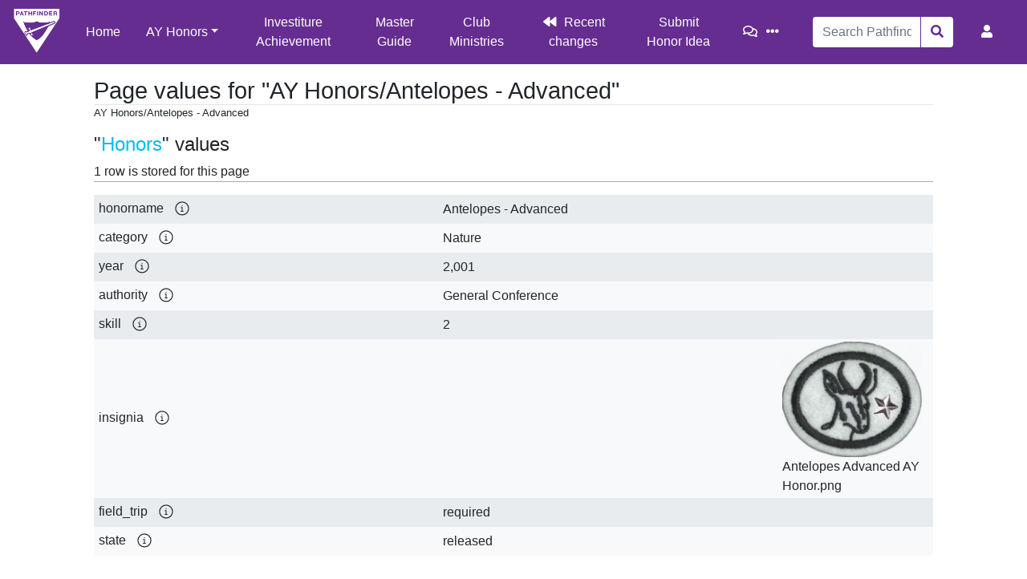

--- FILE ---
content_type: text/html; charset=UTF-8
request_url: https://wiki.pathfindersonline.org/index.php?title=AY_Honors/Antelopes_-_Advanced&action=pagevalues
body_size: 5429
content:
<!DOCTYPE html>
<html class="client-nojs" lang="en" dir="ltr">
<head>
<meta charset="UTF-8"/>
<title>Page values for "AY Honors/Antelopes - Advanced" - Pathfinder Wiki</title>
<script>document.documentElement.className="client-js";RLCONF={"wgBreakFrames":!1,"wgSeparatorTransformTable":["",""],"wgDigitTransformTable":["",""],"wgDefaultDateFormat":"dmy","wgMonthNames":["","January","February","March","April","May","June","July","August","September","October","November","December"],"wgRequestId":"db756d28820d14493403471f","wgCSPNonce":!1,"wgCanonicalNamespace":"","wgCanonicalSpecialPageName":!1,"wgNamespaceNumber":0,"wgPageName":"AY_Honors/Antelopes_-_Advanced","wgTitle":"AY Honors/Antelopes - Advanced","wgCurRevisionId":587393,"wgRevisionId":0,"wgArticleId":150336,"wgIsArticle":!1,"wgIsRedirect":!1,"wgAction":"pagevalues","wgUserName":null,"wgUserGroups":["*"],"wgCategories":[],"wgPageContentLanguage":"en","wgPageContentModel":"wikitext","wgRelevantPageName":"AY_Honors/Antelopes_-_Advanced","wgRelevantArticleId":150336,"wgIsProbablyEditable":!1,"wgRelevantPageIsProbablyEditable":!1,"wgRestrictionEdit":[],"wgRestrictionMove":[],
"wgULSAcceptLanguageList":[],"wgULSCurrentAutonym":"English","wgPageFormsTargetName":null,"wgPageFormsAutocompleteValues":[],"wgPageFormsAutocompleteOnAllChars":!1,"wgPageFormsFieldProperties":[],"wgPageFormsCargoFields":[],"wgPageFormsDependentFields":[],"wgPageFormsCalendarValues":[],"wgPageFormsCalendarParams":[],"wgPageFormsCalendarHTML":null,"wgPageFormsGridValues":[],"wgPageFormsGridParams":[],"wgPageFormsContLangYes":null,"wgPageFormsContLangNo":null,"wgPageFormsContLangMonths":[],"wgPageFormsHeightForMinimizingInstances":800,"wgPageFormsShowOnSelect":[],"wgPageFormsScriptPath":"/extensions/PageForms","edgValues":null,"wgPageFormsEDSettings":null,"wgAmericanDates":!1,"wgCargoDefaultQueryLimit":100,"wgCargoMapClusteringMinimum":80,"wgCargoMonthNames":["January","February","March","April","May","June","July","August","September","October","November","December"],"wgCargoMonthNamesShort":["Jan","Feb","Mar","Apr","May","Jun","Jul","Aug","Sep","Oct","Nov","Dec"],
"wgCargoWeekDays":["Sunday","Monday","Tuesday","Wednesday","Thursday","Friday","Saturday"],"wgCargoWeekDaysShort":["Sun","Mon","Tue","Wed","Thu","Fri","Sat"],"wgSmjUseCdn":!0,"wgSmjUseChem":!0,"wgSmjDisplayMath":[],"wgSmjExtraInlineMath":[],"wgSmjScale":1,"wgSmjEnableMenu":!0,"wgSmjDisplayAlign":"left","wgULSPosition":"personal","wgULSisCompactLinksEnabled":!0,"wgTranslatePageTranslation":"source"};RLSTATE={"site.styles":"ready","noscript":"ready","user.styles":"ready","user":"ready","user.options":"loading","mediawiki.ui.button":"ready","skins.chameleon":"ready","zzz.ext.bootstrap.styles":"ready","ext.uls.pt":"ready"};RLPAGEMODULES=["ext.cargo.pagevalues","site","mediawiki.page.startup","mediawiki.page.ready","ext.uls.compactlinks","ext.uls.interface","ext.honoranswerscollapsibles.main","ext.bootstrap.scripts","skin.chameleon.sticky"];</script>
<script>(RLQ=window.RLQ||[]).push(function(){mw.loader.implement("user.options@1hzgi",function($,jQuery,require,module){/*@nomin*/mw.user.tokens.set({"patrolToken":"+\\","watchToken":"+\\","csrfToken":"+\\"});
});});</script>
<link rel="stylesheet" href="/load.php?lang=en&amp;modules=ext.uls.pt%7Cmediawiki.ui.button%7Cskins.chameleon%7Czzz.ext.bootstrap.styles&amp;only=styles&amp;skin=chameleon"/>
<script async="" src="/load.php?lang=en&amp;modules=startup&amp;only=scripts&amp;raw=1&amp;skin=chameleon"></script>
<meta name="ResourceLoaderDynamicStyles" content=""/>
<link rel="stylesheet" href="/load.php?lang=en&amp;modules=site.styles&amp;only=styles&amp;skin=chameleon"/>
<meta name="generator" content="MediaWiki 1.35.5"/>
<meta name="robots" content="noindex,nofollow"/>
<meta name="viewport" content="width=device-width, initial-scale=1, shrink-to-fit=no"/>
<link rel="shortcut icon" href="/favicon.ico"/>
<link rel="search" type="application/opensearchdescription+xml" href="/opensearch_desc.php" title="Pathfinder Wiki (en)"/>
<link rel="EditURI" type="application/rsd+xml" href="https://wiki.pathfindersonline.org/api.php?action=rsd"/>
<link rel="license" href="/w/MediaWiki:Copyright"/>
<link rel="alternate" type="application/atom+xml" title="Pathfinder Wiki Atom feed" href="/index.php?title=Special:RecentChanges&amp;feed=atom"/>
<script type="text/javascript" src="https://wiki.pathfindersonline.org/skins/chameleon-custom/resources/js/script.js"></script>
<!--[if lt IE 9]><script src="/resources/lib/html5shiv/html5shiv.js"></script><![endif]-->
</head>
<body class="mediawiki ltr sitedir-ltr mw-hide-empty-elt ns-0 ns-subject page-AY_Honors_Antelopes_-_Advanced rootpage-AY_Honors layout-custom_pathfinderswiki skin-chameleon action-pagevalues">
	<!-- navigation bar -->
	<nav class="p-navbar collapsible sticky" role="navigation" id="mw-navigation">
		<!-- logo and main page link -->
		<div id="p-logo" class="navbar-brand p-logo" role="banner">
			<a href="/w/Main_Page" title="Visit the main page"><img src="/images/wiki-logo.png" alt="Pathfinder Wiki"/></a>
		</div>
		<button type="button" class="navbar-toggler" data-toggle="collapse" data-target="#i754jzr1mb"></button>
		<div class="collapse navbar-collapse i754jzr1mb" id="i754jzr1mb">
			<div class="navbar-nav">
				<!-- main -->
				<div id="n-Home"><a href="/w/Main_Page" class="nav-link n-Home">Home</a></div>
				<!-- AY Honors -->
				<div class="nav-item dropdown">
					<a href="#" class="nav-link dropdown-toggle" data-toggle="dropdown" data-boundary="viewport">AY Honors</a>
					<div class="dropdown-menu p-AY-Honors" id="p-AY-Honors">
						<div id="n-All-Honors"><a href="/w/AY_Honors" class="nav-link n-All-Honors">All Honors</a></div>
						<div id="n-Arts.2C-Crafts-and-Hobbies"><a href="/w/AY_Honors/Arts,_Crafts_and_Hobbies" class="nav-link n-Arts.2C-Crafts-and-Hobbies">Arts, Crafts and Hobbies</a></div>
						<div id="n-Health-and-Science"><a href="/w/AY_Honors/Health_and_Science" class="nav-link n-Health-and-Science">Health and Science</a></div>
						<div id="n-Household-Arts"><a href="/w/AY_Honors/Household_Arts" class="nav-link n-Household-Arts">Household Arts</a></div>
						<div id="n-Nature"><a href="/w/AY_Honors/Nature" class="nav-link n-Nature">Nature</a></div>
						<div id="n-Outdoor-Industries"><a href="/w/AY_Honors/Outdoor_Industries" class="nav-link n-Outdoor-Industries">Outdoor Industries</a></div>
						<div id="n-Recreation"><a href="/w/AY_Honors/Recreation" class="nav-link n-Recreation">Recreation</a></div>
						<div id="n-Spiritual-Growth.2C-Outreach-and-Heritage"><a href="/w/AY_Honors/Spiritual_Growth,_Outreach_and_Heritage" class="nav-link n-Spiritual-Growth.2C-Outreach-and-Heritage">Spiritual Growth, Outreach and Heritage</a></div>
						<div id="n-Vocational"><a href="/w/AY_Honors/Vocational" class="nav-link n-Vocational">Vocational</a></div>
					</div>
				</div>
				<!-- secondary -->
				<div id="n-Investiture-Achievement"><a href="/w/Investiture_Achievement" class="nav-link n-Investiture-Achievement">Investiture Achievement</a></div>
				<div id="n-Master-Guide"><a href="/w/Master_Guide" class="nav-link n-Master-Guide">Master Guide</a></div>
				<div id="n-Club-Ministries"><a href="https://clubministries.org" rel="nofollow" target="_blank" class="nav-link n-Club-Ministries">Club Ministries</a></div>
				<div id="n-recentchanges"><a href="/w/Special:RecentChanges" title="A list of recent changes in the wiki [r]" accesskey="r" class="nav-link n-recentchanges">Recent changes</a></div>
				<div id="n-Submit-Honor-Idea"><a href="https://www.jotform.com/220066964425154" rel="nofollow" target="_blank" class="nav-link n-Submit-Honor-Idea">Submit Honor Idea</a></div>
			</div>
			<div class="navbar-nav right">
				<!-- page tools -->
				<div class="navbar-tools navbar-nav flex-row">
					<div id="ca-talk" class="new navbar-tool"><a href="/index.php?title=Talk:AY_Honors/Antelopes_-_Advanced&amp;action=edit&amp;redlink=1" rel="discussion" title="Discussion about the content page (page does not exist) [t]" accesskey="t" class="navbar-tool-link ca-talk"></a></div>
					<div class="navbar-tool dropdown">
						<a data-toggle="dropdown" data-boundary="viewport" class="navbar-more-tools" href="#" title="Page tools"></a>
						<!-- Content navigation -->
						<div class="flex-row navbar-pagetools dropdown-menu p-contentnavigation" id="p-contentnavigation">
							<!-- namespaces -->
							<div id="ca-nstab-main" class="selected"><a href="/w/AY_Honors/Antelopes_-_Advanced" title="View the content page [c]" accesskey="c" class="selected ca-nstab-main">Page</a></div>
							<!-- views -->
							<div id="ca-viewsource"><a href="/index.php?title=AY_Honors/Antelopes_-_Advanced&amp;action=edit" title="This page is protected.&#10;You can view its source [e]" accesskey="e" class="ca-viewsource">View source</a></div>
							<div id="ca-history"><a href="/index.php?title=AY_Honors/Antelopes_-_Advanced&amp;action=history" title="Past revisions of this page [h]" accesskey="h" class="ca-history">History</a></div>
						</div>
					</div>
				</div>
				<!-- search form -->
				<div  id="p-search" class="p-search order-first order-cmln-0 navbar-form" role="search"  >
					<form  id="searchform" class="mw-search" action="/index.php" >
						<input type="hidden" name="title" value=" Special:Search" />
						<div class="input-group">
							<input name="search" placeholder="Search Pathfinder Wiki" title="Search Pathfinder Wiki [f]" accesskey="f" id="searchInput" class="form-control"/>
							<div class="input-group-append">
								<button value="Go" id="searchGoButton" name="go" type="submit" class="search-btn searchGoButton" aria-label="Go to page" title="Go to a page with this exact name if it exists"></button>
							</div>
						</div>
					</form>
				</div>
				
				<!-- personal tools -->
				<div class="navbar-tools navbar-nav" >
					<div class="navbar-tool dropdown">
						<a class="navbar-usernotloggedin" href="#" data-toggle="dropdown" data-boundary="viewport" title="You are not logged in.">
						</a>
						<div class="p-personal-tools dropdown-menu">
							<div id="pt-uls" class="active"><a href="#" class="uls-trigger pt-uls">English</a></div>
							<div id="pt-createaccount"><a href="/index.php?title=Special:CreateAccount&amp;returnto=AY+Honors%2FAntelopes+-+Advanced&amp;returntoquery=action%3Dpagevalues" title="You are encouraged to create an account and log in; however, it is not mandatory" class="pt-createaccount">Create account</a></div>
							<div id="pt-login"><a href="/index.php?title=Special:UserLogin&amp;returnto=AY+Honors%2FAntelopes+-+Advanced&amp;returntoquery=action%3Dpagevalues" title="You are encouraged to log in; however, it is not mandatory [o]" accesskey="o" class="pt-login">Log in</a></div>
						</div>
					</div>
				</div>
			</div>
		</div>
	</nav>
	<div class="flex-fill container">
		<div class="row">
			<div class="col">

			</div>
		</div>
		<div class="row">
			<div class="col">
				<!-- start the content area -->
				<div id="content" class="mw-body content"><a id="top" class="top"></a>
					<div id="mw-indicators" class="mw-indicators"></div>
						<div class="contentHeader">
						<!-- title of the page -->
						<h1 id="firstHeading" class="firstHeading">Page values for "AY Honors/Antelopes - Advanced"</h1>
						<!-- tagline; usually goes something like "From WikiName" primary purpose of this seems to be for printing to identify the source of the content -->
						<div id="siteSub" class="siteSub">From Pathfinder Wiki</div>
						<!-- subtitle line; used for various things like the subpage hierarchy -->
						<div id="contentSub" class="small contentSub">AY Honors/Antelopes - Advanced</div><div id="jump-to-nav" class="mw-jump jump-to-nav">Jump to:<a href="#mw-navigation">navigation</a>, <a href="#p-search">search</a></div>
					</div>
					<div id="bodyContent" class="bodyContent">
						<!-- body text -->

						<div id="mw-content-text"><div class="cargo-pagevalues-tableinfo"><h2><span class="mw-headline" id=".26quot.3BHonors.26quot.3B_values">"<a href="https://wiki.pathfindersonline.org/w/Special:CargoTables/Honors">Honors</a>" values</span></h2>1 row is stored for this page</div><table class="wikitable mw-page-info"><tr><td class="cargo-pagevalues-fieldinfo" data-field-type="String" data-allowed-values="">honorname&nbsp;&nbsp;&nbsp;</td><td>Antelopes - Advanced</td></tr><tr><td class="cargo-pagevalues-fieldinfo" data-field-type="String" data-allowed-values="">category&nbsp;&nbsp;&nbsp;</td><td>Nature</td></tr><tr><td class="cargo-pagevalues-fieldinfo" data-field-type="Integer" data-allowed-values="">year&nbsp;&nbsp;&nbsp;</td><td>2,001</td></tr><tr><td class="cargo-pagevalues-fieldinfo" data-field-type="String" data-allowed-values="">authority&nbsp;&nbsp;&nbsp;</td><td>General Conference</td></tr><tr><td class="cargo-pagevalues-fieldinfo" data-field-type="Integer" data-allowed-values="">skill&nbsp;&nbsp;&nbsp;</td><td>2</td></tr><tr><td class="cargo-pagevalues-fieldinfo" data-field-type="File" data-allowed-values="">insignia&nbsp;&nbsp;&nbsp;</td><td><div class="thumb tright"><div class="thumbinner" style="width:182px;"><a href="/w/File:Antelopes_Advanced_AY_Honor.png" class="image"><img alt="" src="/images/thumb/c/c3/Antelopes_Advanced_AY_Honor.png/180px-Antelopes_Advanced_AY_Honor.png" decoding="async" width="180" height="149" class="thumbimage" srcset="/images/thumb/c/c3/Antelopes_Advanced_AY_Honor.png/270px-Antelopes_Advanced_AY_Honor.png 1.5x, /images/thumb/c/c3/Antelopes_Advanced_AY_Honor.png/360px-Antelopes_Advanced_AY_Honor.png 2x" /></a>  <div class="thumbcaption"><div class="magnify"><a href="/w/File:Antelopes_Advanced_AY_Honor.png" class="internal" title="Enlarge"></a></div>Antelopes Advanced AY Honor.png</div></div></div></td></tr><tr><td class="cargo-pagevalues-fieldinfo" data-field-type="String" data-allowed-values="required, optional">field_trip&nbsp;&nbsp;&nbsp;</td><td>required</td></tr><tr><td class="cargo-pagevalues-fieldinfo" data-field-type="String" data-allowed-values="piloting, released">state&nbsp;&nbsp;&nbsp;</td><td>released</td></tr></table>
</div><div class="printfooter">
Retrieved from "<a dir="ltr" href="https://wiki.pathfindersonline.org/w/AY_Honors/Antelopes_-_Advanced">https://wiki.pathfindersonline.org/w/AY_Honors/Antelopes_-_Advanced</a>"</div>

						<!-- end body text -->
						<!-- data blocks which should go somewhere after the body text, but not before the catlinks block-->
						
					</div>
					<!-- category links -->
					<div id="catlinks" class="catlinks catlinks-allhidden" data-mw="interface"></div>
				</div>
			</div>
		</div>
	</div>
	<div class="mb-2 mt-4 container-fluid" id="footer-container">
		<div class="row">
			<div class="col">
				<!-- navigation bar -->
				<nav class="p-navbar not-collapsible small mb-2" role="navigation" id="mw-navigation-i754jzr1wo">
					<div class="navbar-nav">
					<!-- toolbox -->
					<div class="nav-item p-tb-dropdown dropup">
						<a href="#" class="nav-link dropdown-toggle p-tb-toggle" data-toggle="dropdown" data-boundary="viewport">Tools</a>
						<div class="dropdown-menu">
							<div id="t-specialpages" class="nav-item"><a href="/w/Special:SpecialPages" title="A list of all special pages [q]" accesskey="q" class="nav-link t-specialpages">Special pages</a></div>
							<div id="t-cargopagevalueslink" class="nav-item"><a href="/index.php?title=AY_Honors/Antelopes_-_Advanced&amp;action=pagevalues" rel="cargo-pagevalues" class="nav-link t-cargopagevalueslink">Page values</a></div>
						</div>
					</div><div class="nav-item"><a class="nav-link n-recentchanges"  href="/w/Special:RecentChanges">Recent changes</a></div>
					</div>
				</nav>
			</div>
		</div>
		<div class="row">
			<div class="col-md-3 order-1 d-flex justify-content-center align-items-start noprint">
				<div id="discord-banner-container"><a target="_blank" rel="nofollow noreferrer noopener" class="external text" href="https://discord.gg/Jaaw2KD32g"><img src="https://discordapp.com/api/guilds/802705725305389067/widget.png?style=banner2&amp;fake=.png" alt="widget.png?style=banner2&amp;fake=.png" /></a>
					<div id="discord-banner-text"><a href="/w/Help:Discord_app_tutorial" title="Help:Discord app tutorial">Discord? What about it!</a>
					</div>
				</div>
			</div>
			<div class="col-md-6 order-last order-md-2 text-center">
				<!-- footer links -->
				<div id="footer-info" class="justify-content-center flex-column footer-info">
				</div>
				<!-- places -->
				<div id="footer-places" class="justify-content-center footer-places">
					<div><a href="/w/Pathfinder_Wiki:Privacy_policy" title="Pathfinder Wiki:Privacy policy">Privacy policy</a></div>
					<div><a href="/w/Pathfinder_Wiki:About" title="Pathfinder Wiki:About">About Pathfinder Wiki</a></div>
					<div><a href="/w/Pathfinder_Wiki:General_disclaimer" title="Pathfinder Wiki:General disclaimer">Disclaimers</a></div>
				</div>
			</div>
			<div class="col-md-3 order-3 noprint">
				<!-- footer icons -->
				<div id="footer-icons" class="justify-content-center justify-content-md-end footer-icons">
					<!-- copyright -->
					<div><a href="https://wiki.pathfindersonline.org" target="_blank"><img src="https://wiki.pathfindersonline.org/images/poweredby_SDA_176x62.png" alt="Powered by Seventh-Day Adventist Church" width="88" height="31" loading="lazy"/></a></div>
					<!-- poweredby -->
					<div><a href="https://www.mediawiki.org/" target="_blank"><img src="/resources/assets/poweredby_mediawiki_88x31.png" alt="Powered by MediaWiki" srcset="/resources/assets/poweredby_mediawiki_132x47.png 1.5x, /resources/assets/poweredby_mediawiki_176x62.png 2x" width="88" height="31" loading="lazy"/></a></div>
				</div>
			</div>
		</div>
	</div>
<script>(RLQ=window.RLQ||[]).push(function(){mw.config.set({"wgBackendResponseTime":89});});</script></body>
</html>

--- FILE ---
content_type: text/css; charset=utf-8
request_url: https://wiki.pathfindersonline.org/load.php?lang=en&modules=site.styles&only=styles&skin=chameleon
body_size: 1337
content:
.PrettyTextBox{background-color:#F9F9F9;color:#000000;border:1px solid #AAAAAA;padding:0.2em}.archive-box{border:1px solid #aaaaff;background-color:#f2f2f9;color:black;margin-bottom:0.5em;margin-left:1em;padding:0.2em;float:right;clear:right;text-align:center}.mw-collapsible-arrowtoggle.mw-collapsible-toggle-expanded{padding-left:20px !important;background-image:url(//upload.wikimedia.org/wikipedia/commons/1/10/MediaWiki_Vector_skin_action_arrow.png);background-repeat:no-repeat;background-position:center left}.mw-collapsible-arrowtoggle.mw-collapsible-toggle-collapsed{padding-left:20px !important;background-image:url(//upload.wikimedia.org/wikipedia/commons/4/41/MediaWiki_Vector_skin_right_arrow.png);background-repeat:no-repeat;background-position:center left}body.page-Main_Page #deleteconfirm,body.page-Main_Page #t-cite,body.page-Main_Page #footer-info-lastmod,body.page-Main_Page #firstHeading,body.page-Wikijunior #deleteconfirm,body.page-Wikijunior #t-cite,body.page-Wikijunior #footer-info-lastmod,body.page-Wikijunior #firstHeading{display:none}body.page-Main_Page h2,body.page-Wikijunior h2{font-size:16pt;margin:0;padding:0;border-bottom:0;font-weight:bold}body #siteSub{display:none}table#mw-dismissable-notice{background-color:transparent}.template-documentation{clear:both;margin:1em 0em 0em 0em;border:1px solid #aaddff;background-color:#eef5ff;padding:1em}div.noarticletext{border:none;background:transparent;padding:0px}.wpb .wpb-header{display:none}.wpbs-inner .wpb .wpb-header{display:block}.wpbs-inner .wpb .wpb-header{display:table-row}.wpbs-inner .wpb-outside{display:none}.nowraplinks a,.nowraplinks .selflink{white-space:nowrap}#mw-fr-commentbox{display:none}div.user-block{padding:5px;margin-bottom:0.5em;border:1px solid #A9A9A9;background-color:#FFEFD5}.wikiEditor-ui-toolbar .group .menu .options{height:300px;overflow:auto}.diffchange{font-weight:bold;background-color:inherit}td.diff-addedline,td.diff-deletedline,td.diff-context{font-size:85%;color:inherit}@media screen,projection,handheld{.printonly{display:none !important}}@media only screen and (max-device-width:480px){body{-webkit-text-size-adjust:none}}abbr.minoredit,abbr.botedit{font-weight:bold}#catlinks li{padding:0 .3em;margin:0}#catlinks li:first-child{padding-left:0}#mw-subcategories ul{list-style:none none;margin-left:0.25em}.CategoryTreeChildren{margin-left:1.25em}span.updatedmarker{color:#000;background:#99D642}.geo-default,.geo-dms,.geo-dec{display:inline}.geo-nondefault,.geo-multi-punct{display:none}.longitude,.latitude{white-space:nowrap}.noautonum .tocnumber{display:none}.toclimit-2 .toclevel-1 ul,.toclimit-3 .toclevel-2 ul,.toclimit-4 .toclevel-3 ul,.toclimit-5 .toclevel-4 ul,.toclimit-6 .toclevel-5 ul,.toclimit-7 .toclevel-6 ul{display:none}html[lang="en"] #p-logo a{background:transparent no-repeat url(https://wiki.pathfindersonline.org/images/d/d9/Pathfinder_Logo_Simplified_-_ENGLISH.png);background-size:cover}html[lang="en"] #p-logo a img{visibility:hidden}html[lang="de"] #p-logo a{background:transparent no-repeat url(https://wiki.pathfindersonline.org/images/e/e8/Pathfinder_Logo_Simplified_-_GERMAN.png);background-size:cover}html[lang="de"] #p-logo a img{visibility:hidden}html[lang="fr"] #p-logo a{background:transparent no-repeat url(https://wiki.pathfindersonline.org/images/d/d7/Pathfinder_Logo_Simplified_-_FRENCH.png);background-size:cover}html[lang="fr"] #p-logo a img{visibility:hidden}html[lang="pt"] #p-logo a,html[lang="pt-BR"] #p-logo a{background:transparent no-repeat url(https://wiki.pathfindersonline.org/images/6/69/Pathfinder_Logo_Simplified_-_PORTUGUESE.png);background-size:cover}html[lang="pt"] #p-logo a img,html[lang="pt-BR"] #p-logo a img{visibility:hidden}html[lang="es"] #p-logo a{background:transparent no-repeat url(https://wiki.pathfindersonline.org/images/f/f6/Pathfinder_Logo_Simplified_-_SPANISH.png);background-size:cover}html[lang="es"] #p-logo a img{visibility:hidden}

--- FILE ---
content_type: application/javascript
request_url: https://wiki.pathfindersonline.org/skins/chameleon-custom/resources/js/script.js
body_size: 300
content:
window.addEventListener("load", () => {
    // Add the scroller width as variable
    document.documentElement.style.setProperty(
        "--scrollbar-width",
        window.innerWidth - document.documentElement.clientWidth + "px"
    );

    // Add class to body if it is the DEV wiki
    switch (window.location.hostname) {
        case "wiki-pathfindersonline.designerthan.at":
            document.body.classList.add("devWiki");
            break;
        case "pathfindersonline.test":
            document.body.classList.add("offlineWiki");
            break;
    }
});
